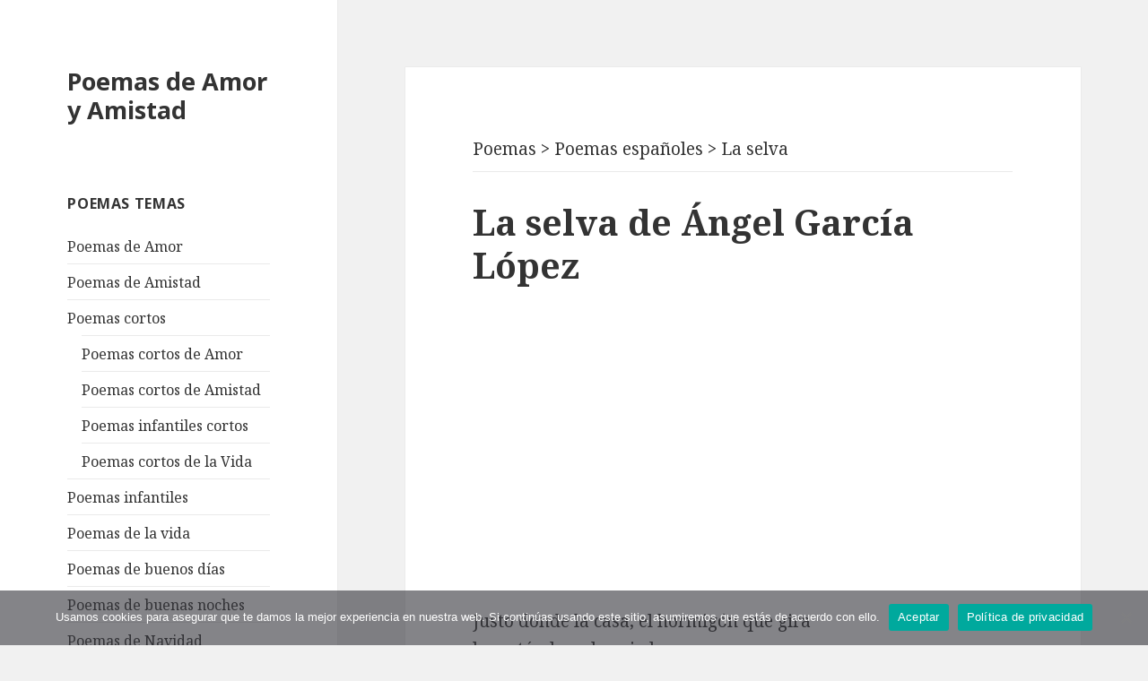

--- FILE ---
content_type: text/html; charset=utf-8
request_url: https://poemasamoryamistad.com/la-selva-2.html
body_size: 9295
content:
<!DOCTYPE html>
<html lang="es" prefix="og: http://ogp.me/ns#" class="no-js">
<head>
	<meta charset="UTF-8">
	<meta name="viewport" content="width=device-width">
	<!--[if lt IE 9]>
	<script src="https://poemasamoryamistad.com/wp-content/themes/twentyfifteen/js/html5.js"></script>
	<![endif]-->
	<script>(function(html){html.className = html.className.replace(/\bno-js\b/,'js')})(document.documentElement);</script>
<meta name='robots' content='index, follow, max-image-preview:large, max-snippet:-1, max-video-preview:-1' />
	<style>img:is([sizes="auto" i], [sizes^="auto," i]) { contain-intrinsic-size: 3000px 1500px }</style>
	
	<!-- This site is optimized with the Yoast SEO plugin v24.5 - https://yoast.com/wordpress/plugins/seo/ -->
	<title>Poema La selva de Ángel García López en español - Poemas Amor y Amistad</title>
	<meta name="description" content="Poema La selva de Ángel García López. Poemas famosos de amor y amistad en español en formato de texto." />
	<link rel="canonical" href="https://poemasamoryamistad.com/la-selva-2.html" />
	<meta property="og:locale" content="es_ES" />
	<meta property="og:type" content="article" />
	<meta property="og:title" content="Poema La selva de Ángel García López en español - Poemas Amor y Amistad" />
	<meta property="og:description" content="Poema La selva de Ángel García López. Poemas famosos de amor y amistad en español en formato de texto." />
	<meta property="og:url" content="https://poemasamoryamistad.com/la-selva-2.html" />
	<meta property="og:site_name" content="Poemas de Amor y Amistad" />
	<meta property="article:published_time" content="2017-11-26T18:29:33+00:00" />
	<meta name="author" content="admin" />
	<meta name="twitter:card" content="summary_large_image" />
	<meta name="twitter:label1" content="Escrito por" />
	<meta name="twitter:data1" content="admin" />
	<meta name="twitter:label2" content="Tiempo de lectura" />
	<meta name="twitter:data2" content="3 minutos" />
	<script type="application/ld+json" class="yoast-schema-graph">{"@context":"https://schema.org","@graph":[{"@type":"WebPage","@id":"https://poemasamoryamistad.com/la-selva-2.html","url":"https://poemasamoryamistad.com/la-selva-2.html","name":"Poema La selva de Ángel García López en español - Poemas Amor y Amistad","isPartOf":{"@id":"https://poemasamoryamistad.com/#website"},"datePublished":"2017-11-26T18:29:33+00:00","author":{"@id":"https://poemasamoryamistad.com/#/schema/person/2b0d4b7c646fb9307cc32be7570a5c1b"},"description":"Poema La selva de Ángel García López. Poemas famosos de amor y amistad en español en formato de texto.","breadcrumb":{"@id":"https://poemasamoryamistad.com/la-selva-2.html#breadcrumb"},"inLanguage":"es","potentialAction":[{"@type":"ReadAction","target":["https://poemasamoryamistad.com/la-selva-2.html"]}]},{"@type":"BreadcrumbList","@id":"https://poemasamoryamistad.com/la-selva-2.html#breadcrumb","itemListElement":[{"@type":"ListItem","position":1,"name":"Главная страница","item":"https://poemasamoryamistad.com/"},{"@type":"ListItem","position":2,"name":"La selva"}]},{"@type":"WebSite","@id":"https://poemasamoryamistad.com/#website","url":"https://poemasamoryamistad.com/","name":"Poemas de Amor y Amistad","description":"","potentialAction":[{"@type":"SearchAction","target":{"@type":"EntryPoint","urlTemplate":"https://poemasamoryamistad.com/?s={search_term_string}"},"query-input":{"@type":"PropertyValueSpecification","valueRequired":true,"valueName":"search_term_string"}}],"inLanguage":"es"},{"@type":"Person","@id":"https://poemasamoryamistad.com/#/schema/person/2b0d4b7c646fb9307cc32be7570a5c1b","name":"admin"}]}</script>
	<!-- / Yoast SEO plugin. -->


<link rel='stylesheet' id='wp-block-library-css' href='https://poemasamoryamistad.com/wp-includes/css/dist/block-library/style.min.css?ver=6.7.2' type='text/css' media='all' />
<style id='classic-theme-styles-inline-css' type='text/css'>
/*! This file is auto-generated */
.wp-block-button__link{color:#fff;background-color:#32373c;border-radius:9999px;box-shadow:none;text-decoration:none;padding:calc(.667em + 2px) calc(1.333em + 2px);font-size:1.125em}.wp-block-file__button{background:#32373c;color:#fff;text-decoration:none}
</style>
<style id='global-styles-inline-css' type='text/css'>
:root{--wp--preset--aspect-ratio--square: 1;--wp--preset--aspect-ratio--4-3: 4/3;--wp--preset--aspect-ratio--3-4: 3/4;--wp--preset--aspect-ratio--3-2: 3/2;--wp--preset--aspect-ratio--2-3: 2/3;--wp--preset--aspect-ratio--16-9: 16/9;--wp--preset--aspect-ratio--9-16: 9/16;--wp--preset--color--black: #000000;--wp--preset--color--cyan-bluish-gray: #abb8c3;--wp--preset--color--white: #ffffff;--wp--preset--color--pale-pink: #f78da7;--wp--preset--color--vivid-red: #cf2e2e;--wp--preset--color--luminous-vivid-orange: #ff6900;--wp--preset--color--luminous-vivid-amber: #fcb900;--wp--preset--color--light-green-cyan: #7bdcb5;--wp--preset--color--vivid-green-cyan: #00d084;--wp--preset--color--pale-cyan-blue: #8ed1fc;--wp--preset--color--vivid-cyan-blue: #0693e3;--wp--preset--color--vivid-purple: #9b51e0;--wp--preset--gradient--vivid-cyan-blue-to-vivid-purple: linear-gradient(135deg,rgba(6,147,227,1) 0%,rgb(155,81,224) 100%);--wp--preset--gradient--light-green-cyan-to-vivid-green-cyan: linear-gradient(135deg,rgb(122,220,180) 0%,rgb(0,208,130) 100%);--wp--preset--gradient--luminous-vivid-amber-to-luminous-vivid-orange: linear-gradient(135deg,rgba(252,185,0,1) 0%,rgba(255,105,0,1) 100%);--wp--preset--gradient--luminous-vivid-orange-to-vivid-red: linear-gradient(135deg,rgba(255,105,0,1) 0%,rgb(207,46,46) 100%);--wp--preset--gradient--very-light-gray-to-cyan-bluish-gray: linear-gradient(135deg,rgb(238,238,238) 0%,rgb(169,184,195) 100%);--wp--preset--gradient--cool-to-warm-spectrum: linear-gradient(135deg,rgb(74,234,220) 0%,rgb(151,120,209) 20%,rgb(207,42,186) 40%,rgb(238,44,130) 60%,rgb(251,105,98) 80%,rgb(254,248,76) 100%);--wp--preset--gradient--blush-light-purple: linear-gradient(135deg,rgb(255,206,236) 0%,rgb(152,150,240) 100%);--wp--preset--gradient--blush-bordeaux: linear-gradient(135deg,rgb(254,205,165) 0%,rgb(254,45,45) 50%,rgb(107,0,62) 100%);--wp--preset--gradient--luminous-dusk: linear-gradient(135deg,rgb(255,203,112) 0%,rgb(199,81,192) 50%,rgb(65,88,208) 100%);--wp--preset--gradient--pale-ocean: linear-gradient(135deg,rgb(255,245,203) 0%,rgb(182,227,212) 50%,rgb(51,167,181) 100%);--wp--preset--gradient--electric-grass: linear-gradient(135deg,rgb(202,248,128) 0%,rgb(113,206,126) 100%);--wp--preset--gradient--midnight: linear-gradient(135deg,rgb(2,3,129) 0%,rgb(40,116,252) 100%);--wp--preset--font-size--small: 13px;--wp--preset--font-size--medium: 20px;--wp--preset--font-size--large: 36px;--wp--preset--font-size--x-large: 42px;--wp--preset--spacing--20: 0.44rem;--wp--preset--spacing--30: 0.67rem;--wp--preset--spacing--40: 1rem;--wp--preset--spacing--50: 1.5rem;--wp--preset--spacing--60: 2.25rem;--wp--preset--spacing--70: 3.38rem;--wp--preset--spacing--80: 5.06rem;--wp--preset--shadow--natural: 6px 6px 9px rgba(0, 0, 0, 0.2);--wp--preset--shadow--deep: 12px 12px 50px rgba(0, 0, 0, 0.4);--wp--preset--shadow--sharp: 6px 6px 0px rgba(0, 0, 0, 0.2);--wp--preset--shadow--outlined: 6px 6px 0px -3px rgba(255, 255, 255, 1), 6px 6px rgba(0, 0, 0, 1);--wp--preset--shadow--crisp: 6px 6px 0px rgba(0, 0, 0, 1);}:where(.is-layout-flex){gap: 0.5em;}:where(.is-layout-grid){gap: 0.5em;}body .is-layout-flex{display: flex;}.is-layout-flex{flex-wrap: wrap;align-items: center;}.is-layout-flex > :is(*, div){margin: 0;}body .is-layout-grid{display: grid;}.is-layout-grid > :is(*, div){margin: 0;}:where(.wp-block-columns.is-layout-flex){gap: 2em;}:where(.wp-block-columns.is-layout-grid){gap: 2em;}:where(.wp-block-post-template.is-layout-flex){gap: 1.25em;}:where(.wp-block-post-template.is-layout-grid){gap: 1.25em;}.has-black-color{color: var(--wp--preset--color--black) !important;}.has-cyan-bluish-gray-color{color: var(--wp--preset--color--cyan-bluish-gray) !important;}.has-white-color{color: var(--wp--preset--color--white) !important;}.has-pale-pink-color{color: var(--wp--preset--color--pale-pink) !important;}.has-vivid-red-color{color: var(--wp--preset--color--vivid-red) !important;}.has-luminous-vivid-orange-color{color: var(--wp--preset--color--luminous-vivid-orange) !important;}.has-luminous-vivid-amber-color{color: var(--wp--preset--color--luminous-vivid-amber) !important;}.has-light-green-cyan-color{color: var(--wp--preset--color--light-green-cyan) !important;}.has-vivid-green-cyan-color{color: var(--wp--preset--color--vivid-green-cyan) !important;}.has-pale-cyan-blue-color{color: var(--wp--preset--color--pale-cyan-blue) !important;}.has-vivid-cyan-blue-color{color: var(--wp--preset--color--vivid-cyan-blue) !important;}.has-vivid-purple-color{color: var(--wp--preset--color--vivid-purple) !important;}.has-black-background-color{background-color: var(--wp--preset--color--black) !important;}.has-cyan-bluish-gray-background-color{background-color: var(--wp--preset--color--cyan-bluish-gray) !important;}.has-white-background-color{background-color: var(--wp--preset--color--white) !important;}.has-pale-pink-background-color{background-color: var(--wp--preset--color--pale-pink) !important;}.has-vivid-red-background-color{background-color: var(--wp--preset--color--vivid-red) !important;}.has-luminous-vivid-orange-background-color{background-color: var(--wp--preset--color--luminous-vivid-orange) !important;}.has-luminous-vivid-amber-background-color{background-color: var(--wp--preset--color--luminous-vivid-amber) !important;}.has-light-green-cyan-background-color{background-color: var(--wp--preset--color--light-green-cyan) !important;}.has-vivid-green-cyan-background-color{background-color: var(--wp--preset--color--vivid-green-cyan) !important;}.has-pale-cyan-blue-background-color{background-color: var(--wp--preset--color--pale-cyan-blue) !important;}.has-vivid-cyan-blue-background-color{background-color: var(--wp--preset--color--vivid-cyan-blue) !important;}.has-vivid-purple-background-color{background-color: var(--wp--preset--color--vivid-purple) !important;}.has-black-border-color{border-color: var(--wp--preset--color--black) !important;}.has-cyan-bluish-gray-border-color{border-color: var(--wp--preset--color--cyan-bluish-gray) !important;}.has-white-border-color{border-color: var(--wp--preset--color--white) !important;}.has-pale-pink-border-color{border-color: var(--wp--preset--color--pale-pink) !important;}.has-vivid-red-border-color{border-color: var(--wp--preset--color--vivid-red) !important;}.has-luminous-vivid-orange-border-color{border-color: var(--wp--preset--color--luminous-vivid-orange) !important;}.has-luminous-vivid-amber-border-color{border-color: var(--wp--preset--color--luminous-vivid-amber) !important;}.has-light-green-cyan-border-color{border-color: var(--wp--preset--color--light-green-cyan) !important;}.has-vivid-green-cyan-border-color{border-color: var(--wp--preset--color--vivid-green-cyan) !important;}.has-pale-cyan-blue-border-color{border-color: var(--wp--preset--color--pale-cyan-blue) !important;}.has-vivid-cyan-blue-border-color{border-color: var(--wp--preset--color--vivid-cyan-blue) !important;}.has-vivid-purple-border-color{border-color: var(--wp--preset--color--vivid-purple) !important;}.has-vivid-cyan-blue-to-vivid-purple-gradient-background{background: var(--wp--preset--gradient--vivid-cyan-blue-to-vivid-purple) !important;}.has-light-green-cyan-to-vivid-green-cyan-gradient-background{background: var(--wp--preset--gradient--light-green-cyan-to-vivid-green-cyan) !important;}.has-luminous-vivid-amber-to-luminous-vivid-orange-gradient-background{background: var(--wp--preset--gradient--luminous-vivid-amber-to-luminous-vivid-orange) !important;}.has-luminous-vivid-orange-to-vivid-red-gradient-background{background: var(--wp--preset--gradient--luminous-vivid-orange-to-vivid-red) !important;}.has-very-light-gray-to-cyan-bluish-gray-gradient-background{background: var(--wp--preset--gradient--very-light-gray-to-cyan-bluish-gray) !important;}.has-cool-to-warm-spectrum-gradient-background{background: var(--wp--preset--gradient--cool-to-warm-spectrum) !important;}.has-blush-light-purple-gradient-background{background: var(--wp--preset--gradient--blush-light-purple) !important;}.has-blush-bordeaux-gradient-background{background: var(--wp--preset--gradient--blush-bordeaux) !important;}.has-luminous-dusk-gradient-background{background: var(--wp--preset--gradient--luminous-dusk) !important;}.has-pale-ocean-gradient-background{background: var(--wp--preset--gradient--pale-ocean) !important;}.has-electric-grass-gradient-background{background: var(--wp--preset--gradient--electric-grass) !important;}.has-midnight-gradient-background{background: var(--wp--preset--gradient--midnight) !important;}.has-small-font-size{font-size: var(--wp--preset--font-size--small) !important;}.has-medium-font-size{font-size: var(--wp--preset--font-size--medium) !important;}.has-large-font-size{font-size: var(--wp--preset--font-size--large) !important;}.has-x-large-font-size{font-size: var(--wp--preset--font-size--x-large) !important;}
:where(.wp-block-post-template.is-layout-flex){gap: 1.25em;}:where(.wp-block-post-template.is-layout-grid){gap: 1.25em;}
:where(.wp-block-columns.is-layout-flex){gap: 2em;}:where(.wp-block-columns.is-layout-grid){gap: 2em;}
:root :where(.wp-block-pullquote){font-size: 1.5em;line-height: 1.6;}
</style>
<link rel='stylesheet' id='cookie-notice-front-css' href='https://poemasamoryamistad.com/wp-content/plugins/cookie-notice/css/front.min.css?ver=2.5.6' type='text/css' media='all' />
<link rel='stylesheet' id='twentyfifteen-fonts-css' href='https://fonts.googleapis.com/css?family=Noto+Sans%3A400italic%2C700italic%2C400%2C700%7CNoto+Serif%3A400italic%2C700italic%2C400%2C700%7CInconsolata%3A400%2C700&#038;subset=latin%2Clatin-ext' type='text/css' media='all' />
<link rel='stylesheet' id='genericons-css' href='https://poemasamoryamistad.com/wp-content/themes/twentyfifteen/genericons/genericons.css?ver=3.2' type='text/css' media='all' />
<link rel='stylesheet' id='twentyfifteen-style-css' href='https://poemasamoryamistad.com/wp-content/themes/twentyfifteen/style.css?ver=6.7.2' type='text/css' media='all' />
<!--[if lt IE 9]>
<link rel='stylesheet' id='twentyfifteen-ie-css' href='https://poemasamoryamistad.com/wp-content/themes/twentyfifteen/css/ie.css?ver=20141010' type='text/css' media='all' />
<![endif]-->
<!--[if lt IE 8]>
<link rel='stylesheet' id='twentyfifteen-ie7-css' href='https://poemasamoryamistad.com/wp-content/themes/twentyfifteen/css/ie7.css?ver=20141010' type='text/css' media='all' />
<![endif]-->
<link rel='stylesheet' id='wp-pagenavi-css' href='https://poemasamoryamistad.com/wp-content/plugins/wp-pagenavi/pagenavi-css.css?ver=2.70' type='text/css' media='all' />
<script type="text/javascript" id="breeze-prefetch-js-extra">
/* <![CDATA[ */
var breeze_prefetch = {"local_url":"https:\/\/poemasamoryamistad.com","ignore_remote_prefetch":"1","ignore_list":["wp-admin","wp-login.php"]};
/* ]]> */
</script>
<script type="text/javascript" src="https://poemasamoryamistad.com/wp-content/plugins/breeze/assets/js/js-front-end/breeze-prefetch-links.min.js?ver=2.2.20" id="breeze-prefetch-js"></script>
<script type="text/javascript" src="https://poemasamoryamistad.com/wp-includes/js/jquery/jquery.min.js?ver=3.7.1" id="jquery-core-js"></script>
<script type="text/javascript" src="https://poemasamoryamistad.com/wp-includes/js/jquery/jquery-migrate.min.js?ver=3.4.1" id="jquery-migrate-js"></script>
<link rel="shortcut icon" href="https://poemasamoryamistad.com/favicon.ico" type="image/x-icon" />
<script>(function(w,d,s,l,i){w[l]=w[l]||[];w[l].push({'gtm.start':
new Date().getTime(),event:'gtm.js'});var f=d.getElementsByTagName(s)[0],
j=d.createElement(s),dl=l!='dataLayer'?'&l='+l:'';j.async=true;j.src=
'https://www.googletagmanager.com/gtm.js?id='+i+dl;f.parentNode.insertBefore(j,f);
})(window,document,'script','dataLayer','GTM-WGTFQ4B');</script>
<script async src="//pagead2.googlesyndication.com/pagead/js/adsbygoogle.js"></script>
</head>

<body class="admin-bar">
<noscript><iframe src="https://www.googletagmanager.com/ns.html?id=GTM-WGTFQ4B" height="0" width="0" style="display:none;visibility:hidden"></iframe></noscript>	
<div id="page" class="hfeed site">
	<a class="skip-link screen-reader-text" href="#content">Saltar al contenido</a>

	<div id="sidebar" class="sidebar">
		<header id="masthead" class="site-header" role="banner">
			<div class="site-branding">
										<p class="site-title"><a href="/" rel="home">Poemas de Amor y Amistad</a></p>
									<button class="secondary-toggle">Menú y widgets</button>
			</div><!-- .site-branding -->
		</header><!-- .site-header -->

			<div id="secondary" class="secondary">

		
		
					<div id="widget-area" class="widget-area" role="complementary">
				<aside id="nav_menu-4" class="widget widget_nav_menu"><h2 class="widget-title">Poemas temas</h2><div class="menu-categorias-container"><ul id="menu-categorias" class="menu"><li id="menu-item-44029" class="menu-item menu-item-type-taxonomy menu-item-object-category menu-item-44029"><a href="https://poemasamoryamistad.com/poemas-de-amor">Poemas de Amor</a></li>
<li id="menu-item-44039" class="menu-item menu-item-type-taxonomy menu-item-object-category menu-item-44039"><a href="https://poemasamoryamistad.com/poemas-de-amistad">Poemas de Amistad</a></li>
<li id="menu-item-44040" class="menu-item menu-item-type-taxonomy menu-item-object-category menu-item-has-children menu-item-44040"><a href="https://poemasamoryamistad.com/poemas-cortos">Poemas cortos</a>
<ul class="sub-menu">
	<li id="menu-item-44042" class="menu-item menu-item-type-taxonomy menu-item-object-category menu-item-44042"><a href="https://poemasamoryamistad.com/poemas-de-amor/poemas-cortos-de-amor">Poemas cortos de Amor</a></li>
	<li id="menu-item-44041" class="menu-item menu-item-type-taxonomy menu-item-object-category menu-item-44041"><a href="https://poemasamoryamistad.com/poemas-de-amistad/poemas-cortos-de-amistad">Poemas cortos de Amistad</a></li>
	<li id="menu-item-44043" class="menu-item menu-item-type-taxonomy menu-item-object-category menu-item-44043"><a href="https://poemasamoryamistad.com/poemas-infantiles/poemas-infantiles-cortos">Poemas infantiles cortos</a></li>
	<li id="menu-item-44052" class="menu-item menu-item-type-taxonomy menu-item-object-category menu-item-44052"><a href="https://poemasamoryamistad.com/poemas-de-la-vida/poemas-cortos-de-la-vida">Poemas cortos de la Vida</a></li>
</ul>
</li>
<li id="menu-item-44044" class="menu-item menu-item-type-taxonomy menu-item-object-category menu-item-44044"><a href="https://poemasamoryamistad.com/poemas-infantiles">Poemas infantiles</a></li>
<li id="menu-item-44045" class="menu-item menu-item-type-taxonomy menu-item-object-category menu-item-44045"><a href="https://poemasamoryamistad.com/poemas-de-la-vida">Poemas de la vida</a></li>
<li id="menu-item-44046" class="menu-item menu-item-type-taxonomy menu-item-object-category menu-item-44046"><a href="https://poemasamoryamistad.com/poemas-de-buenos-dias">Poemas de buenos días</a></li>
<li id="menu-item-44047" class="menu-item menu-item-type-taxonomy menu-item-object-category menu-item-44047"><a href="https://poemasamoryamistad.com/poemas-de-buenas-noches">Poemas de buenas noches</a></li>
<li id="menu-item-44049" class="menu-item menu-item-type-taxonomy menu-item-object-category menu-item-has-children menu-item-44049"><a href="https://poemasamoryamistad.com/poemas-de-navidad">Poemas de Navidad</a>
<ul class="sub-menu">
	<li id="menu-item-44053" class="menu-item menu-item-type-taxonomy menu-item-object-category menu-item-44053"><a href="https://poemasamoryamistad.com/poemas-de-navidad/poemas-cortos-de-navidad">Poemas cortos de Navidad</a></li>
	<li id="menu-item-44054" class="menu-item menu-item-type-taxonomy menu-item-object-category menu-item-44054"><a href="https://poemasamoryamistad.com/poemas-de-navidad/poemas-infantiles-de-navidad">Poemas infantiles de Navidad</a></li>
</ul>
</li>
<li id="menu-item-44048" class="menu-item menu-item-type-taxonomy menu-item-object-category menu-item-44048"><a href="https://poemasamoryamistad.com/poemas-de-boda">Poemas de boda</a></li>
</ul></div></aside><aside id="text-2" class="widget widget_text">			<div class="textwidget"><p><ins class="adsbygoogle"
     style="display:inline-block;width:300px;height:250px"
     data-ad-client="ca-pub-4506408761846430"
     data-ad-slot="7539316580"></ins><br />
<script>
(adsbygoogle = window.adsbygoogle || []).push({});
</script></p>
</div>
		</aside><aside id="nav_menu-3" class="widget widget_nav_menu"><h2 class="widget-title">Poetas populares</h2><div class="menu-los-mejores-poetas-container"><ul id="menu-los-mejores-poetas" class="menu"><li id="menu-item-29468" class="menu-item menu-item-type-custom menu-item-object-custom menu-item-29468"><a href="https://poemasamoryamistad.com/amado-nervo">Amado Nervo</a></li>
<li id="menu-item-29453" class="menu-item menu-item-type-custom menu-item-object-custom menu-item-29453"><a href="https://poemasamoryamistad.com/antonio-machado">Antonio Machado</a></li>
<li id="menu-item-29475" class="menu-item menu-item-type-custom menu-item-object-custom menu-item-29475"><a href="https://poemasamoryamistad.com/alfonsina-storni">Alfonsina Storni</a></li>
<li id="menu-item-44025" class="menu-item menu-item-type-custom menu-item-object-custom menu-item-44025"><a href="https://poemasamoryamistad.com/bertolt-brecht">Bertolt Brecht</a></li>
<li id="menu-item-44022" class="menu-item menu-item-type-custom menu-item-object-custom menu-item-44022"><a href="https://poemasamoryamistad.com/charles-baudelaire">Charles Baudelaire</a></li>
<li id="menu-item-44023" class="menu-item menu-item-type-custom menu-item-object-custom menu-item-44023"><a href="https://poemasamoryamistad.com/edgar-allan-poe">Edgar Allan Poe</a></li>
<li id="menu-item-29463" class="menu-item menu-item-type-custom menu-item-object-custom menu-item-29463"><a href="https://poemasamoryamistad.com/federico-garcia-lorca">Federico García Lorca</a></li>
<li id="menu-item-29454" class="menu-item menu-item-type-custom menu-item-object-custom menu-item-29454"><a href="https://poemasamoryamistad.com/francisco-de-quevedo">Francisco de Quevedo</a></li>
<li id="menu-item-29465" class="menu-item menu-item-type-custom menu-item-object-custom menu-item-29465"><a href="https://poemasamoryamistad.com/gabriela-mistral">Gabriela Mistral</a></li>
<li id="menu-item-29460" class="menu-item menu-item-type-custom menu-item-object-custom menu-item-29460"><a href="https://poemasamoryamistad.com/garcilaso-de-la-vega">Garcilaso de la Vega</a></li>
<li id="menu-item-29493" class="menu-item menu-item-type-custom menu-item-object-custom menu-item-29493"><a href="https://poemasamoryamistad.com/gustavo-adolfo-becquer">Gustavo Adolfo Bécquer</a></li>
<li id="menu-item-29526" class="menu-item menu-item-type-custom menu-item-object-custom menu-item-29526"><a href="https://poemasamoryamistad.com/jaime-sabines">Jaime Sabines</a></li>
<li id="menu-item-29535" class="menu-item menu-item-type-custom menu-item-object-custom menu-item-29535"><a href="https://poemasamoryamistad.com/jorge-luis-borges">Jorge Luis Borges</a></li>
<li id="menu-item-29524" class="menu-item menu-item-type-custom menu-item-object-custom menu-item-29524"><a href="https://poemasamoryamistad.com/jose-marti">José Martí</a></li>
<li id="menu-item-44024" class="menu-item menu-item-type-custom menu-item-object-custom menu-item-44024"><a href="https://poemasamoryamistad.com/johann-wolfgang-von-goethe">Johann Wolfgang von Goethe</a></li>
<li id="menu-item-29499" class="menu-item menu-item-type-custom menu-item-object-custom menu-item-29499"><a href="https://poemasamoryamistad.com/juan-ramon-jimenez">Juan Ramón Jiménez</a></li>
<li id="menu-item-29521" class="menu-item menu-item-type-custom menu-item-object-custom menu-item-29521"><a href="https://poemasamoryamistad.com/julia-de-burgos">Julia de Burgos</a></li>
<li id="menu-item-29491" class="menu-item menu-item-type-custom menu-item-object-custom menu-item-29491"><a href="https://poemasamoryamistad.com/julio-cortazar">Julio Cortázar</a></li>
<li id="menu-item-44021" class="menu-item menu-item-type-custom menu-item-object-custom menu-item-44021"><a href="https://poemasamoryamistad.com/heinrich-heine">Heinrich Heine</a></li>
<li id="menu-item-29501" class="menu-item menu-item-type-custom menu-item-object-custom menu-item-29501"><a href="https://poemasamoryamistad.com/lope-de-vega">Lope de Vega</a></li>
<li id="menu-item-29462" class="menu-item menu-item-type-custom menu-item-object-custom menu-item-29462"><a href="https://poemasamoryamistad.com/luis-cernuda">Luis Cernuda</a></li>
<li id="menu-item-29492" class="menu-item menu-item-type-custom menu-item-object-custom menu-item-29492"><a href="https://poemasamoryamistad.com/mario-benedetti">Mario Benedetti</a></li>
<li id="menu-item-29509" class="menu-item menu-item-type-custom menu-item-object-custom menu-item-29509"><a href="https://poemasamoryamistad.com/miguel-hernandez">Miguel Hernández</a></li>
<li id="menu-item-29471" class="menu-item menu-item-type-custom menu-item-object-custom menu-item-29471"><a href="https://poemasamoryamistad.com/octavio-paz">Octavio Paz</a></li>
<li id="menu-item-29452" class="menu-item menu-item-type-custom menu-item-object-custom menu-item-29452"><a href="https://poemasamoryamistad.com/pablo-neruda">Pablo Neruda</a></li>
<li id="menu-item-29512" class="menu-item menu-item-type-custom menu-item-object-custom menu-item-29512"><a href="https://poemasamoryamistad.com/rafael-alberti">Rafael Alberti</a></li>
<li id="menu-item-29494" class="menu-item menu-item-type-custom menu-item-object-custom menu-item-29494"><a href="https://poemasamoryamistad.com/ruben-dario">Rubén Darío</a></li>
<li id="menu-item-29496" class="menu-item menu-item-type-custom menu-item-object-custom menu-item-29496"><a href="https://poemasamoryamistad.com/william-shakespeare">William Shakespeare</a></li>
</ul></div></aside><aside id="text-3" class="widget widget_text">			<div class="textwidget"><p><a href="https://poemasamoryamistad.com/lista-de-poetas">Lista de poetas</a></p>
</div>
		</aside>			</div><!-- .widget-area -->
		
	</div><!-- .secondary -->

	</div><!-- .sidebar -->

	<div id="content" class="site-content">

	<div id="primary" class="content-area">
		<main id="main" class="site-main" role="main">

		
<article class="hhentry">
	<header class="entry-header">
							<div class="breadcrumbs" typeof="BreadcrumbList" vocab="http://schema.org/"><!-- Breadcrumb NavXT 7.4.1 -->
<span property="itemListElement" typeof="ListItem"><a property="item" typeof="WebPage" title="Poemas de amor y amistad" href="https://poemasamoryamistad.com/" class="home"><span property="name">Poemas</span></a><meta property="position" content="1"></span> &gt; <span property="itemListElement" typeof="ListItem"><a property="item" typeof="WebPage" title="Poemas españoles" href="https://poemasamoryamistad.com/poemas-espanoles" class="taxonomy category"><span property="name">Poemas españoles</span></a></span> &gt; <span property="itemListElement" typeof="ListItem"><span property="name">La selva</span><meta property="position" content="3"></span></div>
		<hr>
			<h1 class="entry-title">La selva de Ángel García López </h1>
		</header>
<ins class="adsbygoogle" style="display:block;margin: 0 30px 30px;;" data-ad-client="ca-pub-4506408761846430" data-ad-slot="8076295218" data-ad-format="auto"></ins>
<script>
(adsbygoogle = window.adsbygoogle || []).push({});
</script>
				
			
	
		
		<div class="entry-content">
		<p>Justo donde la casa, el hormigón que gira<br />
levantándose, las piedras<br />
y el ladrillo obediente, estuvo, no hace mucho,<br />
la selva.<br />
En otro tiempo<br />
Nada recuerda ahora<br />
la feria del vivir .Las hierbas altas<br />
de antaño. Tanto trébol.<br />
Los niños que corrían descubriendo la flor.<br />
La bella historia<br />
del nido. Aquellos árboles.</p>
<p>Alguien sembró su rayo, la fiereza exultante<br />
que el dorso es de la savia.<br />
El hierro se erige en el lugar. Los albañiles<br />
elevan la argamasa. Inician torres<br />
de cemento durísimo. El escombro<br />
se posesiona del verdor. Asfixia con su polvo<br />
los animales libres de la tierra<br />
que, un día no lejano, procrearan<br />
su estirpe.<br />
Ahora es el triunfo<br />
del bodegón sobre la gracia viva<br />
del vegetal.<br />
Todo engaña,<br />
recuérdalo. Es efímero. Tanto espejo que finge<br />
sus plurales azogues.<br />
En el lavabo<br />
cruzan cigüeñas, estorninos gigantes,<br />
con un cesto de frutas<br />
en la voz.<br />
Corren grifos. Hermosas cataratas<br />
y cisternas.<br />
Fúnebres melodías en el agua que brota.<br />
Aquí<br />
yacen, podridos,<br />
el mundo liliput de los insectos,<br />
las hormigas menores. Tantos seres<br />
de estatura inferior, hoy calcinados<br />
bajo el jardín.<br />
Detrás de los visillos<br />
se iluminan estancias, otras flores ingenuas<br />
que están como enterradas en el cuadro. Sin aire<br />
y sin perfume. Cadáveres que el óleo<br />
representó.</p>
<p>Todo es así. Recuérdalo:<br />
figuras que se borran. Espejismos. Adobes.<br />
No.<br />
No hay nada que nos duela si no es la carne misma<br />
la que sufre. Alguien desconocido, cada tarde,<br />
se entrena<br />
pensando cómo herir.<br />
Nació, a nuestro pesar , la arquitectura<br />
donde el ramaje puso su hermoso pie silvestre.<br />
Trazó las alambradas de la verja,<br />
los bancos del zaguán. Toda esta flora<br />
que suplantó lo vivo de aquello que aquí fue.<br />
Nada recuerda ahora la bella floración,<br />
los minaretes pulcros del enebro. La lluvia<br />
de los tímidos sauces.<br />
Ahora, qué hacer, son ya los signos<br />
de la grandeza. El tiempo,<br />
cada río, lleva su historia al mar.<br />
Todo fenece, cambia<br />
como un rostro.<br />
Se viste ahora la selva<br />
con la tibia casulla que decora y maltrata<br />
la presunción.<br />
Abdican de su trono<br />
las ramas. Los gorriones se aman en la acera.<br />
Se persiguen el vuelo<br />
sin encontrar más sol que las cenizas<br />
de la luz.</p>
<p>Justo el lugar.<br />
Aquí, donde la casa<br />
ésta que, sin deber, pienso es hermosa.<br />
Donde amanecen vidrios y mosaicos,<br />
la herramienta que brilla, estuvo el polen.<br />
Recuérdalo. ¿no era<br />
como subir a una montaña?<br />
El ojo<br />
iba trazando su ascensión. Crecía<br />
el fresno su abundancia, su violenta conquista.<br />
Y el roble alzaba intacto<br />
su tronco, lo que el pájaro pudo<br />
traer desde la sierra.<br />
El pico ya salobre<br />
de azul que era mar .Tallos de nieve.<br />
Olvido y herbazales. Nuevo aroma<br />
que hoy grita en pebeteros<br />
de cristal. Otros sándalos. Maderas<br />
donde el disco del sol decanta el turbio oro.</p>
<p>Hoy, ya fauna distinta, el hombre mira<br />
con dolor el paisaje<br />
que vio feliz. Oye llover<br />
como trinar. Costumbre ya del duelo.<br />
Que todo es un museo, preparado<br />
con sed de lastimar. Pero nosotros<br />
resistiremos.<br />
Haremos la pupila<br />
un viejo arcón de plata.<br />
Y siempre será selva<br />
nuestra memoria.</p>
			
	</div><!-- .entry-content -->

	<style>
.bottom { width: 234px; height: 60px; }
@media(min-width: 320px) { .bottom { width: 300px; height: 250px; } }
@media(min-width: 365px) { .bottom { width: 336px; height: 280px; } }
@media(min-width: 600px) { .bottom { width: 580px; height: 400px; } }
</style>
<ins class="adsbygoogle bottom" style="display:inline-block;margin: 0 30px 30px;" data-ad-client="ca-pub-4506408761846430" data-ad-slot="8431518432">
</ins>
<script>
(adsbygoogle = window.adsbygoogle || []).push({});
</script>
<div style="padding: 0 10% 10%;">			
	<footer class="entry-footer">
		<span class="cat-links"><span class="screen-reader-text">Categorías </span><a href="https://poemasamoryamistad.com/poemas-espanoles" rel="category tag">Poemas españoles</a></span><span class="tags-links"><span class="screen-reader-text">Etiquetas </span><a href="https://poemasamoryamistad.com/angel-garcia-lopez" rel="tag">Ángel García López</a></span>	</footer><!-- .entry-footer -->

</article><!-- #post-## -->

	<nav class="navigation post-navigation" aria-label="Entradas">
		<h2 class="screen-reader-text">Navegación de entradas</h2>
		<div class="nav-links"><div class="nav-previous"><a href="https://poemasamoryamistad.com/las-senales-himno-para-empezar-la-primavera.html" rel="prev"><span class="meta-nav" aria-hidden="true">Anterior</span> <span class="screen-reader-text">Entrada anterior:</span> <span class="post-title">Las señales, himno para empezar la primavera</span></a></div><div class="nav-next"><a href="https://poemasamoryamistad.com/hueles-como-el-verano.html" rel="next"><span class="meta-nav" aria-hidden="true">Siguiente</span> <span class="screen-reader-text">Entrada siguiente:</span> <span class="post-title">Hueles como el verano</span></a></div></div>
	</nav>
		</main><!-- .site-main -->
	</div><!-- .content-area -->


	</div><!-- .site-content -->

	<footer id="colophon" class="site-footer" role="contentinfo">
		<div class="site-info">
		PoemasAmoryAmistad.com - Poemas famosos de amor y amistad en español en formato de texto. | <a href="https://poemasamoryamistad.com/mapa-del-sitio">Mapa del sitio</a>
		</div><!-- .site-info -->
	</footer><!-- .site-footer -->

</div><!-- .site -->

<script type="text/javascript" id="cookie-notice-front-js-before">
/* <![CDATA[ */
var cnArgs = {"ajaxUrl":"https:\/\/poemasamoryamistad.com\/wp-admin\/admin-ajax.php","nonce":"12ba9fe8ed","hideEffect":"none","position":"bottom","onScroll":false,"onScrollOffset":100,"onClick":true,"cookieName":"cookie_notice_accepted","cookieTime":31536000,"cookieTimeRejected":31536000,"globalCookie":false,"redirection":false,"cache":true,"revokeCookies":false,"revokeCookiesOpt":"automatic"};
/* ]]> */
</script>
<script type="text/javascript" src="https://poemasamoryamistad.com/wp-content/plugins/cookie-notice/js/front.min.js?ver=2.5.6" id="cookie-notice-front-js"></script>
<script type="text/javascript" src="https://poemasamoryamistad.com/wp-content/themes/twentyfifteen/js/skip-link-focus-fix.js?ver=20141010" id="twentyfifteen-skip-link-focus-fix-js"></script>
<script type="text/javascript" src="https://poemasamoryamistad.com/wp-includes/js/comment-reply.min.js?ver=6.7.2" id="comment-reply-js" async="async" data-wp-strategy="async"></script>
<script type="text/javascript" id="twentyfifteen-script-js-extra">
/* <![CDATA[ */
var screenReaderText = {"expand":"<span class=\"screen-reader-text\">expande el men\u00fa inferior<\/span>","collapse":"<span class=\"screen-reader-text\">plegar men\u00fa inferior<\/span>"};
/* ]]> */
</script>
<script type="text/javascript" src="https://poemasamoryamistad.com/wp-content/themes/twentyfifteen/js/functions.js?ver=20150330" id="twentyfifteen-script-js"></script>

		<!-- Cookie Notice plugin v2.5.6 by Hu-manity.co https://hu-manity.co/ -->
		<div id="cookie-notice" role="dialog" class="cookie-notice-hidden cookie-revoke-hidden cn-position-bottom" aria-label="Cookie Notice" style="background-color: rgba(50,50,58,0.6);"><div class="cookie-notice-container" style="color: #fff"><span id="cn-notice-text" class="cn-text-container">Usamos cookies para asegurar que te damos la mejor experiencia en nuestra web. Si continúas usando este sitio, asumiremos que estás de acuerdo con ello.</span><span id="cn-notice-buttons" class="cn-buttons-container"><a href="#" id="cn-accept-cookie" data-cookie-set="accept" class="cn-set-cookie cn-button" aria-label="Aceptar" style="background-color: #00a99d">Aceptar</a><a href="https://poemasamoryamistad.com/politica-de-privacidad" target="_blank" id="cn-more-info" class="cn-more-info cn-button" aria-label="Política de privacidad" style="background-color: #00a99d">Política de privacidad</a></span><span id="cn-close-notice" data-cookie-set="accept" class="cn-close-icon" title="No"></span></div>
			
		</div>
		<!-- / Cookie Notice plugin -->
<script defer src="https://static.cloudflareinsights.com/beacon.min.js/vcd15cbe7772f49c399c6a5babf22c1241717689176015" integrity="sha512-ZpsOmlRQV6y907TI0dKBHq9Md29nnaEIPlkf84rnaERnq6zvWvPUqr2ft8M1aS28oN72PdrCzSjY4U6VaAw1EQ==" data-cf-beacon='{"version":"2024.11.0","token":"d5574ed72987429a91f6f5b1ae18f2e1","r":1,"server_timing":{"name":{"cfCacheStatus":true,"cfEdge":true,"cfExtPri":true,"cfL4":true,"cfOrigin":true,"cfSpeedBrain":true},"location_startswith":null}}' crossorigin="anonymous"></script>
</body>
</html>

<!-- Cache served by breeze CACHE - Last modified: Sun, 11 Jan 2026 01:06:42 GMT -->


--- FILE ---
content_type: text/html; charset=utf-8
request_url: https://www.google.com/recaptcha/api2/aframe
body_size: 257
content:
<!DOCTYPE HTML><html><head><meta http-equiv="content-type" content="text/html; charset=UTF-8"></head><body><script nonce="WpTPpl6AEgEs6kaoGpTFvg">/** Anti-fraud and anti-abuse applications only. See google.com/recaptcha */ try{var clients={'sodar':'https://pagead2.googlesyndication.com/pagead/sodar?'};window.addEventListener("message",function(a){try{if(a.source===window.parent){var b=JSON.parse(a.data);var c=clients[b['id']];if(c){var d=document.createElement('img');d.src=c+b['params']+'&rc='+(localStorage.getItem("rc::a")?sessionStorage.getItem("rc::b"):"");window.document.body.appendChild(d);sessionStorage.setItem("rc::e",parseInt(sessionStorage.getItem("rc::e")||0)+1);localStorage.setItem("rc::h",'1769246867572');}}}catch(b){}});window.parent.postMessage("_grecaptcha_ready", "*");}catch(b){}</script></body></html>